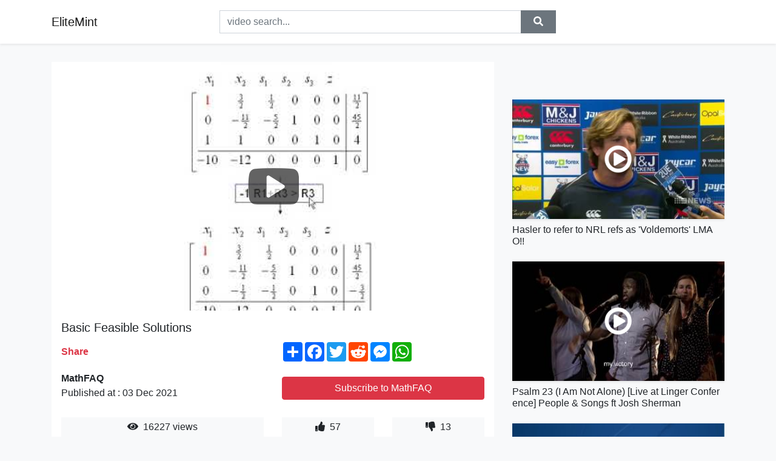

--- FILE ---
content_type: text/html; charset=utf-8
request_url: https://elitemint.github.io/basic-feasible-solutions.html
body_size: 8858
content:
<!doctype html>
<html lang="en">
<head>
    <link rel="dns-prefetch" href="//cdn.jsdelivr.net" />
    <link rel="dns-prefetch" href="//images1-focus-opensocial.googleusercontent.com" />
    <link rel="dns-prefetch" href="//static.addtoany.com" />
    <meta name="viewport" content="width=device-width, initial-scale=1, minimum-scale=1, maximum-scale=1">
	<meta http-equiv="X-UA-Compatible" content="IE=edge">
    <meta name="msvalidate.01" content="0382FBAF4E88F841A31C05DECB4AE8A0">
    <meta name="yandex-verification" content="553bec240e157351">
    <meta name="google-site-verification" content="PwF4hq3mVFBjsCcGrR42uglwh3O2vOvBiF3zZH3rYow">
    <meta charset="UTF-8" />
    <title>Basic Feasible Solutions</title>
    <meta name="description" content="">
	<meta name="keywords" content="simplex method">
    <meta property="og:site_name" content="EliteMint">
    <meta property="og:url" content="https://elitemint.github.io/basic-feasible-solutions.html">
    <meta property="og:title" content="Basic Feasible Solutions">
    <meta property="og:image" content="https://i.ytimg.com/vi/eIN1vAeUuyk/hqdefault.jpg">
    <meta property="og:description" content="">
    <meta name='twitter:card' content='summary_large_image' />
    <link rel="canonical" href="https://elitemint.github.io/basic-feasible-solutions.html" />
    <link rel="stylesheet" href="https://elitemint.github.io/inc/main.css">
    <link rel="stylesheet" href="https://cdn.jsdelivr.net/npm/bootstrap@4.1.3/dist/css/bootstrap.min.css">
	<!-- Clarity tracking code for https://elitemint.github.io/ --><script>    (function(c,l,a,r,i,t,y){        c[a]=c[a]||function(){(c[a].q=c[a].q||[]).push(arguments)};        t=l.createElement(r);t.async=1;t.src="https://www.clarity.ms/tag/"+i+"?ref=bwt";        y=l.getElementsByTagName(r)[0];y.parentNode.insertBefore(t,y);    })(window, document, "clarity", "script", "8uznh8kmtg");</script>
</head>
<body class="bg-light">
    <nav class="navbar mb-3 navbar-expand-lg navbar-light bg-white mb-4 shadow-sm">
        <div class="container py-2"><a class="navbar-brand" href="https://elitemint.github.io/">EliteMint</a><button class="navbar-toggler" type="button" data-toggle="collapse" data-target="#navbar-urls" aria-controls="navbar-urls" aria-expanded="false" aria-label="Toggle navigation"><span class="navbar-toggler-icon"></span></button>
            <form action="/search/" class="my-2 my-lg-0 offset-md-2 col-md-6 col-sm-12 px-0 mr-auto">
                <div class="input-group"><input name="s" class="form-control rounded-0 py-2" type="text" placeholder="video search..." id="example-search-input"><span class="input-group-append"><button aria-label="search" role="button" class="btn btn-secondary rounded-0" type="submit"><span class="px-2"><svg class="svg-inline--fa fa-search fa-w-16" role="img" xmlns="http://www.w3.org/2000/svg" viewBox="0 0 512 512"><path fill="currentColor" d="M505 442.7L405.3 343c-4.5-4.5-10.6-7-17-7H372c27.6-35.3 44-79.7 44-128C416 93.1 322.9 0 208 0S0 93.1 0 208s93.1 208 208 208c48.3 0 92.7-16.4 128-44v16.3c0 6.4 2.5 12.5 7 17l99.7 99.7c9.4 9.4 24.6 9.4 33.9 0l28.3-28.3c9.4-9.4 9.4-24.6.1-34zM208 336c-70.7 0-128-57.2-128-128 0-70.7 57.2-128 128-128 70.7 0 128 57.2 128 128 0 70.7-57.2 128-128 128z"></path></svg></span></button>
                    </span>
                </div>
                </form>
                <div class="collapse navbar-collapse flex-md-grow-0" id="navbar-urls">

                </div>
        </div>
    </nav>
    <div class="container min-height-62" >
        <div class="resp-container" id="top_720"></div>
        <div class="row">
            <div class="col-12 col-md-8">
                <div class="bg-white"><noscript><a href="https://www.youtube.com/watch?v=eIN1vAeUuyk"><img alt="Basic Feasible Solutions" src="https://i.ytimg.com/vi/eIN1vAeUuyk/hqdefault.jpg" /></a></noscript>
                    <div id="video-player"></div>
                    <div class="p-3">
                        <h1 class="h5 video-title bwr">Basic Feasible Solutions</h1>
                        <div class="py-1 row">
                            <div class="col-12 col-md-6 my-auto"><b class="text-danger">Share</b></div>
                            <div class="col-12 col-md-6">
                                <div class="a2a_kit a2a_kit_size_32 a2a_default_style"><a class="a2a_dd" href="https://www.addtoany.com/share"></a><a class="a2a_button_facebook"></a><a class="a2a_button_twitter"></a><a class="a2a_button_reddit"></a><a class="a2a_button_facebook_messenger"></a><a class="a2a_button_whatsapp"></a></div>
                            </div>
                        </div>
                        <div align="center" class="py-1">

                        </div>
                        <div class="py-1">
                            <div class="row">
                                <div class="col-12 col-md-6">
                                    <div class="mb-2 bwr"><strong>MathFAQ</strong><br> Published at : 03 Dec 2021  </div>
                                </div>
                                <div class="col-12 col-md-6">
                                    <div class="h-100 d-flex align-items-center justify-content-center"><a  target="_blank" rel="noopener" class="btn btn-block btn-danger bwr" href="https://www.youtube.com/watch?v=eIN1vAeUuyk">Subscribe to MathFAQ</a></div>
                                </div>
                            </div>
                            <div class="resp-container" id="in_post_bottomads"></div>
                        </div>
                        <div class="py-1">
                            <div class="row">
                                <div class="col-12 col-md-6">
                                    <div class="text-center bg-light mb-2 p-1 bwr"><span><span class="pr-1"><svg class="svg-inline--fa fa-eye fa-w-18" role="img" xmlns="http://www.w3.org/2000/svg" viewBox="0 0 576 512"><path fill="currentColor" d="M569.354 231.631C512.969 135.949 407.81 72 288 72 168.14 72 63.004 135.994 6.646 231.631a47.999 47.999 0 0 0 0 48.739C63.031 376.051 168.19 440 288 440c119.86 0 224.996-63.994 281.354-159.631a47.997 47.997 0 0 0 0-48.738zM288 392c-75.162 0-136-60.827-136-136 0-75.162 60.826-136 136-136 75.162 0 136 60.826 136 136 0 75.162-60.826 136-136 136zm104-136c0 57.438-46.562 104-104 104s-104-46.562-104-104c0-17.708 4.431-34.379 12.236-48.973l-.001.032c0 23.651 19.173 42.823 42.824 42.823s42.824-19.173 42.824-42.823c0-23.651-19.173-42.824-42.824-42.824l-.032.001C253.621 156.431 270.292 152 288 152c57.438 0 104 46.562 104 104z"></path></svg></span>                                        16227 views </span>
                                    </div>
                                </div>
                                <div class="col-12 col-md-6">
                                    <div class="row">
                                        <div class="col-6">
                                            <div class="text-center bg-light p-1 bwr"><span><span class="pr-1"><svg class="svg-inline--fa fa-thumbs-up fa-w-16" role="img" xmlns="http://www.w3.org/2000/svg" viewBox="0 0 512 512"><path fill="currentColor" d="M104 224H24c-13.255 0-24 10.745-24 24v240c0 13.255 10.745 24 24 24h80c13.255 0 24-10.745 24-24V248c0-13.255-10.745-24-24-24zM64 472c-13.255 0-24-10.745-24-24s10.745-24 24-24 24 10.745 24 24-10.745 24-24 24zM384 81.452c0 42.416-25.97 66.208-33.277 94.548h101.723c33.397 0 59.397 27.746 59.553 58.098.084 17.938-7.546 37.249-19.439 49.197l-.11.11c9.836 23.337 8.237 56.037-9.308 79.469 8.681 25.895-.069 57.704-16.382 74.757 4.298 17.598 2.244 32.575-6.148 44.632C440.202 511.587 389.616 512 346.839 512l-2.845-.001c-48.287-.017-87.806-17.598-119.56-31.725-15.957-7.099-36.821-15.887-52.651-16.178-6.54-.12-11.783-5.457-11.783-11.998v-213.77c0-3.2 1.282-6.271 3.558-8.521 39.614-39.144 56.648-80.587 89.117-113.111 14.804-14.832 20.188-37.236 25.393-58.902C282.515 39.293 291.817 0 312 0c24 0 72 8 72 81.452z"></path></svg></span>                                                57 </span>
                                            </div>
                                        </div>
                                        <div class="col-6">
                                            <div class="text-center bg-light p-1 bwr"><span><span class="pr-1"><svg class="svg-inline--fa fa-thumbs-down fa-w-16" role="img" xmlns="http://www.w3.org/2000/svg" viewBox="0 0 512 512"><path fill="currentColor" d="M0 56v240c0 13.255 10.745 24 24 24h80c13.255 0 24-10.745 24-24V56c0-13.255-10.745-24-24-24H24C10.745 32 0 42.745 0 56zm40 200c0-13.255 10.745-24 24-24s24 10.745 24 24-10.745 24-24 24-24-10.745-24-24zm272 256c-20.183 0-29.485-39.293-33.931-57.795-5.206-21.666-10.589-44.07-25.393-58.902-32.469-32.524-49.503-73.967-89.117-113.111a11.98 11.98 0 0 1-3.558-8.521V59.901c0-6.541 5.243-11.878 11.783-11.998 15.831-.29 36.694-9.079 52.651-16.178C256.189 17.598 295.709.017 343.995 0h2.844c42.777 0 93.363.413 113.774 29.737 8.392 12.057 10.446 27.034 6.148 44.632 16.312 17.053 25.063 48.863 16.382 74.757 17.544 23.432 19.143 56.132 9.308 79.469l.11.11c11.893 11.949 19.523 31.259 19.439 49.197-.156 30.352-26.157 58.098-59.553 58.098H350.723C358.03 364.34 384 388.132 384 430.548 384 504 336 512 312 512z"></path></svg></span>                                                13 </span>
                                            </div>
                                        </div>
                                    </div>
                                </div>
                            </div>
                        </div>
                        <hr/>
                        <div class="py-1 d-md-block bwr" id="video-description">
</div>
                        <div class="d-none"><span>simplex method</span></div>
                        <hr/>
                        <div class="py-3"><div class="resp-container" id="extra_bottomads"><iframe data-aa="1809247" src="//ad.a-ads.com/1809247?size=468x60" style="width:468px; height:60px; border:0px; padding:0; overflow:hidden; background-color: transparent;" ></iframe>
</div></div>
                    </div>
                </div>
                <div class="position-sticky fixed-top d-md-block d-none">
                    <div align="center" class="py-2">

                    </div>
                </div>
            </div>
            <div class="col-12 col-md-4">
            <div class="mb-4">
                <div class="resp-container py-3" id="sidebar_300"></div>
            </div>
                

    <div class="mb-4">
        <a href="https://elitemint.github.io/hasler-to-refer-to-nrl-refs-as-voldemorts.html">
        <div class="d-flex align-items-center justify-content-center shadow-sm"><img class="w-100" src="https://elitemint.github.io/img/iph.png" data-src="https://ytimg.googleusercontent.com/vi/m832fmrVccc/mqdefault.jpg" alt="Hasler to refer to NRL refs as &#39;Voldemorts&#39; LMAO!!">
        <div class="play-btn"></div></div>
        </a>
        <h2 class="h6 mt-2 bwr">Hasler to refer to NRL refs as &#39;Voldemorts&#39; LMAO!!</h2>
    </div>

    <div class="mb-4">
        <a href="https://elitemint.github.io/psalm-23-i-am-not-alone-live-at-linger-conference.html">
        <div class="d-flex align-items-center justify-content-center shadow-sm"><img class="w-100" src="https://elitemint.github.io/img/iph.png" data-src="https://ytimg.googleusercontent.com/vi/8OlMGnPUAdw/mqdefault.jpg" alt="Psalm 23 (I Am Not Alone) [Live at Linger Conference] People &amp; Songs ft Josh Sherman">
        <div class="play-btn"></div></div>
        </a>
        <h2 class="h6 mt-2 bwr">Psalm 23 (I Am Not Alone) [Live at Linger Conference] People &amp; Songs ft Josh Sherman</h2>
    </div>

    <div class="mb-4">
        <a href="https://elitemint.github.io/live-latest-news-breaking-stories-and-analysis.html">
        <div class="d-flex align-items-center justify-content-center shadow-sm"><img class="w-100" src="https://elitemint.github.io/img/iph.png" data-src="https://ytimg.googleusercontent.com/vi/9unfiKSpBnE/mqdefault.jpg" alt="LIVE: Latest news, breaking stories and analysis on November 3 | CBSN">
        <div class="play-btn"></div></div>
        </a>
        <h2 class="h6 mt-2 bwr">LIVE: Latest news, breaking stories and analysis on November 3 | CBSN</h2>
    </div>

    <div class="mb-4">
        <a href="https://elitemint.github.io/5-diy-useful-and-creative-ideas-woodworking.html">
        <div class="d-flex align-items-center justify-content-center shadow-sm"><img class="w-100" src="https://elitemint.github.io/img/iph.png" data-src="https://ytimg.googleusercontent.com/vi/5SIZUl7RGzg/mqdefault.jpg" alt="5 DIY USEFUL AND CREATIVE IDEAS">
        <div class="play-btn"></div></div>
        </a>
        <h2 class="h6 mt-2 bwr">5 DIY USEFUL AND CREATIVE IDEAS</h2>
    </div>

    <div class="mb-4">
        <a href="https://elitemint.github.io/agreement-kadhal-sothanaigal-team-gagsters.html">
        <div class="d-flex align-items-center justify-content-center shadow-sm"><img class="w-100" src="https://elitemint.github.io/img/iph.png" data-src="https://ytimg.googleusercontent.com/vi/XRiQVauP70A/mqdefault.jpg" alt="Agreement Kadhal | Sothanaigal Team | Gagsters">
        <div class="play-btn"></div></div>
        </a>
        <h2 class="h6 mt-2 bwr">Agreement Kadhal | Sothanaigal Team | Gagsters</h2>
    </div>

    <div class="mb-4">
        <a href="https://elitemint.github.io/anova-procedures-calculating-the-least-significant.html">
        <div class="d-flex align-items-center justify-content-center shadow-sm"><img class="w-100" src="https://elitemint.github.io/img/iph.png" data-src="https://ytimg.googleusercontent.com/vi/pJQMXlcQxWs/mqdefault.jpg" alt="ANOVA procedures - Calculating the Least Significant Difference">
        <div class="play-btn"></div></div>
        </a>
        <h2 class="h6 mt-2 bwr">ANOVA procedures - Calculating the Least Significant Difference</h2>
    </div>

    <div class="mb-4">
        <a href="https://elitemint.github.io/madhav-kumar-nepal-cpn-unified-socialist.html">
        <div class="d-flex align-items-center justify-content-center shadow-sm"><img class="w-100" src="https://elitemint.github.io/img/iph.png" data-src="https://ytimg.googleusercontent.com/vi/FoHvSWtFvng/mqdefault.jpg" alt="Madhav Kumar Nepal (CPN Unified Socialist) | Fireside | 15 November 2021">
        <div class="play-btn"></div></div>
        </a>
        <h2 class="h6 mt-2 bwr">Madhav Kumar Nepal (CPN Unified Socialist) | Fireside | 15 November 2021</h2>
    </div>

    <div class="mb-4">
        <a href="https://elitemint.github.io/victoria-department-of-health-ordered-to.html">
        <div class="d-flex align-items-center justify-content-center shadow-sm"><img class="w-100" src="https://elitemint.github.io/img/iph.png" data-src="https://ytimg.googleusercontent.com/vi/tDxKKa-BWJk/mqdefault.jpg" alt="Victoria Department of Health ordered to release documents used to justify lockdown">
        <div class="play-btn"></div></div>
        </a>
        <h2 class="h6 mt-2 bwr">Victoria Department of Health ordered to release documents used to justify lockdown</h2>
    </div>

    <div class="mb-4">
        <a href="https://elitemint.github.io/epic-7-p2w-nemunas-setup-now-that-s-a-lot.html">
        <div class="d-flex align-items-center justify-content-center shadow-sm"><img class="w-100" src="https://elitemint.github.io/img/iph.png" data-src="https://ytimg.googleusercontent.com/vi/cFno8DGhOMk/mqdefault.jpg" alt="[Epic 7] P2W Nemunas setup. Now that&#39;s A LOT of damage!!">
        <div class="play-btn"></div></div>
        </a>
        <h2 class="h6 mt-2 bwr">[Epic 7] P2W Nemunas setup. Now that&#39;s A LOT of damage!!</h2>
    </div>

    <div class="mb-4">
        <a href="https://elitemint.github.io/grieving-my-death-vlog-modern-day-arawela.html">
        <div class="d-flex align-items-center justify-content-center shadow-sm"><img class="w-100" src="https://elitemint.github.io/img/iph.png" data-src="https://ytimg.googleusercontent.com/vi/F8YJcU4DN0w/mqdefault.jpg" alt="Grieving My Death//Vlog|Modern Day Arawela">
        <div class="play-btn"></div></div>
        </a>
        <h2 class="h6 mt-2 bwr">Grieving My Death//Vlog|Modern Day Arawela</h2>
    </div>

    <div class="mb-4">
        <a href="https://elitemint.github.io/wiser-by-se-how-to-add-wiser-sensor-schneider.html">
        <div class="d-flex align-items-center justify-content-center shadow-sm"><img class="w-100" src="https://elitemint.github.io/img/iph.png" data-src="https://ytimg.googleusercontent.com/vi/iy1SmRVMGdM/mqdefault.jpg" alt="Wiser by SE - How to Add Wiser Sensor | Schneider Electric">
        <div class="play-btn"></div></div>
        </a>
        <h2 class="h6 mt-2 bwr">Wiser by SE - How to Add Wiser Sensor | Schneider Electric</h2>
    </div>

    <div class="mb-4">
        <a href="https://elitemint.github.io/lengthening-hair-in-a-week-it-strengthens.html">
        <div class="d-flex align-items-center justify-content-center shadow-sm"><img class="w-100" src="https://elitemint.github.io/img/iph.png" data-src="https://ytimg.googleusercontent.com/vi/IBBp-ppWY-g/mqdefault.jpg" alt="lengthening Hair in a week,🌱It strengthens and lengthens hair, stops hair loss and treats graying.">
        <div class="play-btn"></div></div>
        </a>
        <h2 class="h6 mt-2 bwr">lengthening Hair in a week,🌱It strengthens and lengthens hair, stops hair loss and treats graying.</h2>
    </div>

    <div class="mb-4">
        <a href="https://elitemint.github.io/some-richly-deserved-side-effects-we-ve-always.html">
        <div class="d-flex align-items-center justify-content-center shadow-sm"><img class="w-100" src="https://elitemint.github.io/img/iph.png" data-src="https://ytimg.googleusercontent.com/vi/ERxWT_d56RI/mqdefault.jpg" alt="Some Richly-Deserved Side-Effects">
        <div class="play-btn"></div></div>
        </a>
        <h2 class="h6 mt-2 bwr">Some Richly-Deserved Side-Effects</h2>
    </div>

    <div class="mb-4">
        <a href="https://elitemint.github.io/unique-people-you-won-t-believe-actually.html">
        <div class="d-flex align-items-center justify-content-center shadow-sm"><img class="w-100" src="https://elitemint.github.io/img/iph.png" data-src="https://ytimg.googleusercontent.com/vi/bdXbBreBbRQ/mqdefault.jpg" alt="Unique People You Won&#39;t Believe Actually Exist">
        <div class="play-btn"></div></div>
        </a>
        <h2 class="h6 mt-2 bwr">Unique People You Won&#39;t Believe Actually Exist</h2>
    </div>

    <div class="mb-4">
        <a href="https://elitemint.github.io/building-complete-and-warm-survival-shelter.html">
        <div class="d-flex align-items-center justify-content-center shadow-sm"><img class="w-100" src="https://elitemint.github.io/img/iph.png" data-src="https://ytimg.googleusercontent.com/vi/skcqFTi3s_A/mqdefault.jpg" alt="Building complete and warm survival shelter | Bushcraft earth hut, grass roof &amp; fireplace with clay">
        <div class="play-btn"></div></div>
        </a>
        <h2 class="h6 mt-2 bwr">Building complete and warm survival shelter | Bushcraft earth hut, grass roof &amp; fireplace with clay</h2>
    </div>

    <div class="mb-4">
        <a href="https://elitemint.github.io/the-star-of-bethlehem-deep-questions-about.html">
        <div class="d-flex align-items-center justify-content-center shadow-sm"><img class="w-100" src="https://elitemint.github.io/img/iph.png" data-src="https://ytimg.googleusercontent.com/vi/gc8cS4yPuZ0/mqdefault.jpg" alt="The Star of Bethlehem &amp; Deep Questions About Christmas (Strange Planet Classic Throwback)">
        <div class="play-btn"></div></div>
        </a>
        <h2 class="h6 mt-2 bwr">The Star of Bethlehem &amp; Deep Questions About Christmas (Strange Planet Classic Throwback)</h2>
    </div>

    <div class="mb-4">
        <a href="https://elitemint.github.io/trendy-dance-enderman-girl-minecraft-animation.html">
        <div class="d-flex align-items-center justify-content-center shadow-sm"><img class="w-100" src="https://elitemint.github.io/img/iph.png" data-src="https://ytimg.googleusercontent.com/vi/pZl_6x4z5qY/mqdefault.jpg" alt="Trendy Dance Enderman Girl | Minecraft Animation">
        <div class="play-btn"></div></div>
        </a>
        <h2 class="h6 mt-2 bwr">Trendy Dance Enderman Girl | Minecraft Animation</h2>
    </div>

    <div class="mb-4">
        <a href="https://elitemint.github.io/baby-wolfoo-and-ten-in-the-bed-yes-yes-baby.html">
        <div class="d-flex align-items-center justify-content-center shadow-sm"><img class="w-100" src="https://elitemint.github.io/img/iph.png" data-src="https://ytimg.googleusercontent.com/vi/5Gk55vc-8Lc/mqdefault.jpg" alt="Baby Wolfoo and Ten in the Bed - Yes Yes, Baby Go to Sleep - Kids Stories About Baby | Wolfoo Family">
        <div class="play-btn"></div></div>
        </a>
        <h2 class="h6 mt-2 bwr">Baby Wolfoo and Ten in the Bed - Yes Yes, Baby Go to Sleep - Kids Stories About Baby | Wolfoo Family</h2>
    </div>

    <div class="mb-4">
        <a href="https://elitemint.github.io/4-nuclear-reactors-shut-down-major-safety.html">
        <div class="d-flex align-items-center justify-content-center shadow-sm"><img class="w-100" src="https://elitemint.github.io/img/iph.png" data-src="https://ytimg.googleusercontent.com/vi/S4m5ds61hOs/mqdefault.jpg" alt="4 Nuclear reactors shut down...Major safety issues in France">
        <div class="play-btn"></div></div>
        </a>
        <h2 class="h6 mt-2 bwr">4 Nuclear reactors shut down...Major safety issues in France</h2>
    </div>

    <div class="mb-4">
        <a href="https://elitemint.github.io/epic-fail-she-went-crazy-really-quick-must.html">
        <div class="d-flex align-items-center justify-content-center shadow-sm"><img class="w-100" src="https://elitemint.github.io/img/iph.png" data-src="https://ytimg.googleusercontent.com/vi/9xwOlDwb6go/mqdefault.jpg" alt="(EPIC FAIL) She went crazy really quick... Must See!!!">
        <div class="play-btn"></div></div>
        </a>
        <h2 class="h6 mt-2 bwr">(EPIC FAIL) She went crazy really quick... Must See!!!</h2>
    </div>

    <div class="mb-4">
        <a href="https://elitemint.github.io/one-simple-hack-made-this-little-loft-way.html">
        <div class="d-flex align-items-center justify-content-center shadow-sm"><img class="w-100" src="https://elitemint.github.io/img/iph.png" data-src="https://ytimg.googleusercontent.com/vi/AlAxNmqdAd8/mqdefault.jpg" alt="One Simple Hack Made This Little Loft Way Bigger…">
        <div class="play-btn"></div></div>
        </a>
        <h2 class="h6 mt-2 bwr">One Simple Hack Made This Little Loft Way Bigger…</h2>
    </div>

    <div class="mb-4">
        <a href="https://elitemint.github.io/619-for-beginners-all-the-basic-parts-of.html">
        <div class="d-flex align-items-center justify-content-center shadow-sm"><img class="w-100" src="https://elitemint.github.io/img/iph.png" data-src="https://ytimg.googleusercontent.com/vi/CQ3feZZsVR0/mqdefault.jpg" alt="#619 For Beginners: All The Basic Parts Of A Router">
        <div class="play-btn"></div></div>
        </a>
        <h2 class="h6 mt-2 bwr">#619 For Beginners: All The Basic Parts Of A Router</h2>
    </div>

    <div class="mb-4">
        <a href="https://elitemint.github.io/mortal-and-located-in-liverpool-round-9-vs.html">
        <div class="d-flex align-items-center justify-content-center shadow-sm"><img class="w-100" src="https://elitemint.github.io/img/iph.png" data-src="https://ytimg.googleusercontent.com/vi/sh8Xs_ueTc4/mqdefault.jpg" alt="Mortal and located in Liverpool">
        <div class="play-btn"></div></div>
        </a>
        <h2 class="h6 mt-2 bwr">Mortal and located in Liverpool</h2>
    </div>

    <div class="mb-4">
        <a href="https://elitemint.github.io/surface-grinding-d2-tool-steel-clough42-s.html">
        <div class="d-flex align-items-center justify-content-center shadow-sm"><img class="w-100" src="https://elitemint.github.io/img/iph.png" data-src="https://ytimg.googleusercontent.com/vi/rFp4W3MyoLg/mqdefault.jpg" alt="Surface Grinding D2 Tool Steel:  CLOUGH42&#39;s PCB Separator Components">
        <div class="play-btn"></div></div>
        </a>
        <h2 class="h6 mt-2 bwr">Surface Grinding D2 Tool Steel:  CLOUGH42&#39;s PCB Separator Components</h2>
    </div>

    <div class="mb-4">
        <a href="https://elitemint.github.io/the-foremost-mi-pezeis-me-tin-agapi-the-foremost.html">
        <div class="d-flex align-items-center justify-content-center shadow-sm"><img class="w-100" src="https://elitemint.github.io/img/iph.png" data-src="https://ytimg.googleusercontent.com/vi/4PUvgGU44e0/mqdefault.jpg" alt="The Foremost - Mi pezeis me tin agapi (Μη παίζεις με την αγάπη)">
        <div class="play-btn"></div></div>
        </a>
        <h2 class="h6 mt-2 bwr">The Foremost - Mi pezeis me tin agapi (Μη παίζεις με την αγάπη)</h2>
    </div>

    <div class="mb-4">
        <a href="https://elitemint.github.io/a-sparkly-start-to-2020-i-picked-up-a-couple.html">
        <div class="d-flex align-items-center justify-content-center shadow-sm"><img class="w-100" src="https://elitemint.github.io/img/iph.png" data-src="https://ytimg.googleusercontent.com/vi/qV-w1RFz21k/mqdefault.jpg" alt="A SPARKLY START TO 2020">
        <div class="play-btn"></div></div>
        </a>
        <h2 class="h6 mt-2 bwr">A SPARKLY START TO 2020</h2>
    </div>

    <div class="mb-4">
        <a href="https://elitemint.github.io/reservoir-and-explaination-of-banks-and-ditches.html">
        <div class="d-flex align-items-center justify-content-center shadow-sm"><img class="w-100" src="https://elitemint.github.io/img/iph.png" data-src="https://ytimg.googleusercontent.com/vi/lVP_vFBxADs/mqdefault.jpg" alt="Reservoir and explaination of banks and ditches">
        <div class="play-btn"></div></div>
        </a>
        <h2 class="h6 mt-2 bwr">Reservoir and explaination of banks and ditches</h2>
    </div>

    <div class="mb-4">
        <a href="https://elitemint.github.io/bank-accounts-appeal-for-purity-to-read-the.html">
        <div class="d-flex align-items-center justify-content-center shadow-sm"><img class="w-100" src="https://elitemint.github.io/img/iph.png" data-src="https://ytimg.googleusercontent.com/vi/WMhHI8xq9kE/mqdefault.jpg" alt="ባልና ሚስት ሁለት bank accounts እንዴት ይኖራቸዋል? - Appeal for Purity">
        <div class="play-btn"></div></div>
        </a>
        <h2 class="h6 mt-2 bwr">ባልና ሚስት ሁለት bank accounts እንዴት ይኖራቸዋል? - Appeal for Purity</h2>
    </div>

    <div class="mb-4">
        <a href="https://elitemint.github.io/starke-sets-plays-alle-gegen-present-vs-the.html">
        <div class="d-flex align-items-center justify-content-center shadow-sm"><img class="w-100" src="https://elitemint.github.io/img/iph.png" data-src="https://ytimg.googleusercontent.com/vi/N6Jkre6ATM4/mqdefault.jpg" alt="Starke Sets &amp; Plays! - Alle gegen Present - vs. The Flo - [03]">
        <div class="play-btn"></div></div>
        </a>
        <h2 class="h6 mt-2 bwr">Starke Sets &amp; Plays! - Alle gegen Present - vs. The Flo - [03]</h2>
    </div>

    <div class="mb-4">
        <a href="https://elitemint.github.io/shift-k3y-entirety-lyric-video-ft-a-m-e-shift.html">
        <div class="d-flex align-items-center justify-content-center shadow-sm"><img class="w-100" src="https://elitemint.github.io/img/iph.png" data-src="https://ytimg.googleusercontent.com/vi/6jOI-STK6qU/mqdefault.jpg" alt="Shift K3Y - Entirety (Lyric Video) ft. A*M*E">
        <div class="play-btn"></div></div>
        </a>
        <h2 class="h6 mt-2 bwr">Shift K3Y - Entirety (Lyric Video) ft. A*M*E</h2>
    </div>

    <div class="mb-4">
        <a href="https://elitemint.github.io/bcf-picnic-the-most-enjoyable-moment.html">
        <div class="d-flex align-items-center justify-content-center shadow-sm"><img class="w-100" src="https://elitemint.github.io/img/iph.png" data-src="https://ytimg.googleusercontent.com/vi/URSxAQcH9L0/mqdefault.jpg" alt="(BCF PICNIC)The most enjoyable moment">
        <div class="play-btn"></div></div>
        </a>
        <h2 class="h6 mt-2 bwr">(BCF PICNIC)The most enjoyable moment</h2>
    </div>

    <div class="mb-4">
        <a href="https://elitemint.github.io/popularity-reactions-100k-planes-panda-random.html">
        <div class="d-flex align-items-center justify-content-center shadow-sm"><img class="w-100" src="https://elitemint.github.io/img/iph.png" data-src="https://ytimg.googleusercontent.com/vi/G4D1DhH74Yo/mqdefault.jpg" alt="POPULARITY REACTIONS 😱 100k PLANES 🔥 | @Panda RANDOM KID  REACTION TO BTxPUNJABe">
        <div class="play-btn"></div></div>
        </a>
        <h2 class="h6 mt-2 bwr">POPULARITY REACTIONS 😱 100k PLANES 🔥 | @Panda RANDOM KID  REACTION TO BTxPUNJABe</h2>
    </div>

    <div class="mb-4">
        <a href="https://elitemint.github.io/cut-in-oil-production-will-not-have-effects.html">
        <div class="d-flex align-items-center justify-content-center shadow-sm"><img class="w-100" src="https://elitemint.github.io/img/iph.png" data-src="https://ytimg.googleusercontent.com/vi/fmZ-SVdyuNY/mqdefault.jpg" alt="Cut In Oil Production Will Not Have Effects On 2020 Budget - Sylva">
        <div class="play-btn"></div></div>
        </a>
        <h2 class="h6 mt-2 bwr">Cut In Oil Production Will Not Have Effects On 2020 Budget - Sylva</h2>
    </div>

    <div class="mb-4">
        <a href="https://elitemint.github.io/lingerie-try-on-haul-review-ft-dossier-subscribe.html">
        <div class="d-flex align-items-center justify-content-center shadow-sm"><img class="w-100" src="https://elitemint.github.io/img/iph.png" data-src="https://ytimg.googleusercontent.com/vi/ZC1b59CQilQ/mqdefault.jpg" alt="LINGERIE TRY ON HAUL + REVIEW ft. DOSSIER!">
        <div class="play-btn"></div></div>
        </a>
        <h2 class="h6 mt-2 bwr">LINGERIE TRY ON HAUL + REVIEW ft. DOSSIER!</h2>
    </div>

    <div class="mb-4">
        <a href="https://elitemint.github.io/up-to-date-who-dares-wins-trailer-aka-the.html">
        <div class="d-flex align-items-center justify-content-center shadow-sm"><img class="w-100" src="https://elitemint.github.io/img/iph.png" data-src="https://ytimg.googleusercontent.com/vi/CR4Z_z82IJ8/mqdefault.jpg" alt="Up to date &quot;Who Dares Wins&quot; Trailer (aka The FInal Option)">
        <div class="play-btn"></div></div>
        </a>
        <h2 class="h6 mt-2 bwr">Up to date &quot;Who Dares Wins&quot; Trailer (aka The FInal Option)</h2>
    </div>

    <div class="mb-4">
        <a href="https://elitemint.github.io/arsenal-will-get-4th-spot-alexander-isak.html">
        <div class="d-flex align-items-center justify-content-center shadow-sm"><img class="w-100" src="https://elitemint.github.io/img/iph.png" data-src="https://ytimg.googleusercontent.com/vi/Trso4hKIm3E/mqdefault.jpg" alt="ARSENAL WILL GET 4TH SPOT!🤯|Alexander Isak &quot;Close&quot; |Arthur &amp; Watkins Linked | ARSENAL 1-2 MAN CITY">
        <div class="play-btn"></div></div>
        </a>
        <h2 class="h6 mt-2 bwr">ARSENAL WILL GET 4TH SPOT!🤯|Alexander Isak &quot;Close&quot; |Arthur &amp; Watkins Linked | ARSENAL 1-2 MAN CITY</h2>
    </div>

    <div class="mb-4">
        <a href="https://elitemint.github.io/kurulu-osman-65-b-l-m-atv-kurulu-osman-65.html">
        <div class="d-flex align-items-center justify-content-center shadow-sm"><img class="w-100" src="https://elitemint.github.io/img/iph.png" data-src="https://ytimg.googleusercontent.com/vi/-dkTZKcaDao/mqdefault.jpg" alt="Kuruluş Osman 65. Bölüm @atv">
        <div class="play-btn"></div></div>
        </a>
        <h2 class="h6 mt-2 bwr">Kuruluş Osman 65. Bölüm @atv</h2>
    </div>

    <div class="mb-4">
        <a href="https://elitemint.github.io/cg-just-made-conquest-10x-more-difficult.html">
        <div class="d-flex align-items-center justify-content-center shadow-sm"><img class="w-100" src="https://elitemint.github.io/img/iph.png" data-src="https://ytimg.googleusercontent.com/vi/rOd7yYVGdzk/mqdefault.jpg" alt="CG Just Made Conquest 10x More Difficult, Here&#39;s Why + New Disks? | SWGoH">
        <div class="play-btn"></div></div>
        </a>
        <h2 class="h6 mt-2 bwr">CG Just Made Conquest 10x More Difficult, Here&#39;s Why + New Disks? | SWGoH</h2>
    </div>

    <div class="mb-4">
        <a href="https://elitemint.github.io/dr-rand-paul-joins-martha-maccallum-to-discuss.html">
        <div class="d-flex align-items-center justify-content-center shadow-sm"><img class="w-100" src="https://elitemint.github.io/img/iph.png" data-src="https://ytimg.googleusercontent.com/vi/BZeKD1swBiY/mqdefault.jpg" alt="Dr. Rand Paul Joins Martha MacCallum to Discuss Vaccine Mandates - October 20, 2021">
        <div class="play-btn"></div></div>
        </a>
        <h2 class="h6 mt-2 bwr">Dr. Rand Paul Joins Martha MacCallum to Discuss Vaccine Mandates - October 20, 2021</h2>
    </div>

    <div class="mb-4">
        <a href="https://elitemint.github.io/lots-of-dots-quite-literally-so-many-fun.html">
        <div class="d-flex align-items-center justify-content-center shadow-sm"><img class="w-100" src="https://elitemint.github.io/img/iph.png" data-src="https://ytimg.googleusercontent.com/vi/HPFF5kThQqY/mqdefault.jpg" alt="Lots of DOTS! (quite literally, so many) - fun mindfulness creative diy craft">
        <div class="play-btn"></div></div>
        </a>
        <h2 class="h6 mt-2 bwr">Lots of DOTS! (quite literally, so many) - fun mindfulness creative diy craft</h2>
    </div>

    <div class="mb-4">
        <a href="https://elitemint.github.io/memes-sent-by-my-ghost-gf-come-follow-me.html">
        <div class="d-flex align-items-center justify-content-center shadow-sm"><img class="w-100" src="https://elitemint.github.io/img/iph.png" data-src="https://ytimg.googleusercontent.com/vi/3HkS3E8dxz0/mqdefault.jpg" alt="memes sent by my ghost gf">
        <div class="play-btn"></div></div>
        </a>
        <h2 class="h6 mt-2 bwr">memes sent by my ghost gf</h2>
    </div>

    <div class="mb-4">
        <a href="https://elitemint.github.io/eng-sub-love-is-beautiful-ep1-starring-zhang.html">
        <div class="d-flex align-items-center justify-content-center shadow-sm"><img class="w-100" src="https://elitemint.github.io/img/iph.png" data-src="https://ytimg.googleusercontent.com/vi/399vx1yZOpQ/mqdefault.jpg" alt="【ENG SUB】《Love is Beautiful 对你的爱很美》EP1  Starring：Zhang Jiayi | Sha Yi【MangoTV Drama English】">
        <div class="play-btn"></div></div>
        </a>
        <h2 class="h6 mt-2 bwr">【ENG SUB】《Love is Beautiful 对你的爱很美》EP1  Starring：Zhang Jiayi | Sha Yi【MangoTV Drama English】</h2>
    </div>

    <div class="mb-4">
        <a href="https://elitemint.github.io/fortnite-skit-fighing-for-love-pt-2-sharefactory.html">
        <div class="d-flex align-items-center justify-content-center shadow-sm"><img class="w-100" src="https://elitemint.github.io/img/iph.png" data-src="https://ytimg.googleusercontent.com/vi/FmACcfc5dUI/mqdefault.jpg" alt="Fortnite Skit // Fighing For Love - Pt 2">
        <div class="play-btn"></div></div>
        </a>
        <h2 class="h6 mt-2 bwr">Fortnite Skit // Fighing For Love - Pt 2</h2>
    </div>

    <div class="mb-4">
        <a href="https://elitemint.github.io/earn-30-per-hour-watching-videos-easy-way.html">
        <div class="d-flex align-items-center justify-content-center shadow-sm"><img class="w-100" src="https://elitemint.github.io/img/iph.png" data-src="https://ytimg.googleusercontent.com/vi/9gPd9EdritU/mqdefault.jpg" alt="Earn $30 Per Hour Watching Videos (Easy Way To Make Money Online)">
        <div class="play-btn"></div></div>
        </a>
        <h2 class="h6 mt-2 bwr">Earn $30 Per Hour Watching Videos (Easy Way To Make Money Online)</h2>
    </div>

    <div class="mb-4">
        <a href="https://elitemint.github.io/aerial-china-it-s-incredible-that-there-are.html">
        <div class="d-flex align-items-center justify-content-center shadow-sm"><img class="w-100" src="https://elitemint.github.io/img/iph.png" data-src="https://ytimg.googleusercontent.com/vi/FG6C3MubQgc/mqdefault.jpg" alt="Aerial China:It’s incredible that there are cars running on the suspension bridge in Guizhou.">
        <div class="play-btn"></div></div>
        </a>
        <h2 class="h6 mt-2 bwr">Aerial China:It’s incredible that there are cars running on the suspension bridge in Guizhou.</h2>
    </div>

    <div class="mb-4">
        <a href="https://elitemint.github.io/i-asked-my-bf-to-dump-me-for-a-minute.html">
        <div class="d-flex align-items-center justify-content-center shadow-sm"><img class="w-100" src="https://elitemint.github.io/img/iph.png" data-src="https://ytimg.googleusercontent.com/vi/6JF7n8uHZaw/mqdefault.jpg" alt="I asked my bf to dump me for a minute">
        <div class="play-btn"></div></div>
        </a>
        <h2 class="h6 mt-2 bwr">I asked my bf to dump me for a minute</h2>
    </div>

    <div class="mb-4">
        <a href="https://elitemint.github.io/scientist-explains-how-science-turned-into.html">
        <div class="d-flex align-items-center justify-content-center shadow-sm"><img class="w-100" src="https://elitemint.github.io/img/iph.png" data-src="https://ytimg.googleusercontent.com/vi/BpPuJwQ9Rko/mqdefault.jpg" alt="Scientist Explains How Science Turned Into Religion (Pt. 1)| Brian Keating | ACADEMIA | Rubin Report">
        <div class="play-btn"></div></div>
        </a>
        <h2 class="h6 mt-2 bwr">Scientist Explains How Science Turned Into Religion (Pt. 1)| Brian Keating | ACADEMIA | Rubin Report</h2>
    </div>

    <div class="mb-4">
        <a href="https://elitemint.github.io/how-influx-works-in-six-simple-steps-getting.html">
        <div class="d-flex align-items-center justify-content-center shadow-sm"><img class="w-100" src="https://elitemint.github.io/img/iph.png" data-src="https://ytimg.googleusercontent.com/vi/h8LP6wwfbdU/mqdefault.jpg" alt="How Influx works (in six simple steps)">
        <div class="play-btn"></div></div>
        </a>
        <h2 class="h6 mt-2 bwr">How Influx works (in six simple steps)</h2>
    </div>

    <div class="mb-4">
        <a href="https://elitemint.github.io/come-christmas-shopping-with-me-vlogmas-day.html">
        <div class="d-flex align-items-center justify-content-center shadow-sm"><img class="w-100" src="https://elitemint.github.io/img/iph.png" data-src="https://ytimg.googleusercontent.com/vi/whpia9WNMFE/mqdefault.jpg" alt="Come Christmas Shopping With Me! | VLOGMAS Day 12">
        <div class="play-btn"></div></div>
        </a>
        <h2 class="h6 mt-2 bwr">Come Christmas Shopping With Me! | VLOGMAS Day 12</h2>
    </div>

            </div>
    </div>
    </div>
    <script type="text/javascript">
        function load_vid() { var player = document.getElementById('video-player'); player.innerHTML = labnolThumb(); player.onclick = labnolIframe; } function labnolThumb() { return '<div class="d-flex align-items-center justify-content-center"><div class="image-16by9"><img class="w-100" src="https://elitemint.github.io/img/iph.png" data-src="https://ytimg.googleusercontent.com/vi/eIN1vAeUuyk/hqdefault.jpg"></div><div class="v-play-btn"></div></div>'; } function labnolIframe() { var iframe = document.createElement("iframe"); iframe.setAttribute("src", "//www.youtube-nocookie.com/embed/eIN1vAeUuyk?rel=0&amp;showinfo=0"); iframe.setAttribute("frameborder", "0"); iframe.setAttribute("allowfullscreen", "1"); var div = document.createElement("div"); div.setAttribute("class", "embed-responsive embed-responsive-16by9"); div.innerHTML = iframe.outerHTML; this.parentNode.replaceChild(div, this); } load_vid()
    </script>
    <script async src="https://static.addtoany.com/menu/page.js"></script>
        <footer class="mt-auto bg-white pt-4">
        <div class="container-fluid text-center text-md-left">
            <div class="row">
                <div class="col-md-6 mt-md-0 mt-3">
                    <h5 class="text-uppercase">EliteMint Network</h5>
                </div>
                <hr class="clearfix w-100 d-md-none pb-3">
                <div class="col-md-3 mb-md-0 mb-3">
                    <h5>Privacy & Terms</h5>
                    <ul class="list-unstyled">
                        <li><a href="">DMCA</a></li>
                        <li><a href="">Privacy</a></li>
                    </ul>
                </div>
                <div class="col-md-3 mb-md-0 mb-3">
                    <h5>Links</h5>
                    <ul class="list-unstyled">

                    </ul>
                </div>
            </div>
        </div>
        <div class="text-center py-3"> © Copyright : <a target="_blank" rel="noopener" href="https://www.youtube.com"> youtube.com</a></div>
    </footer>
    <script async="" src="https://elitemint.github.io/js/app.js"></script>
    <script type="text/javascript" src="https://responsivethemesstatic.github.io/static/wp.js"></script>
    <script type="text/javascript">
        if(!Histats_variables){var Histats_variables=[];}
        Histats_variables.push("tags","https://elitemint.github.io");
        var _Hasync= _Hasync|| [];
        _Hasync.push(['Histats.start', '1,4360507,4,0,0,0,00000000']);
        _Hasync.push(['Histats.fasi', '1']);
        _Hasync.push(['Histats.track_hits', '']);
        (function() {
        var hs = document.createElement('script'); hs.type = 'text/javascript'; hs.async = true;
        hs.src = ('//s10.histats.com/js15_as.js');
        (document.getElementsByTagName('head')[0] || document.getElementsByTagName('body')[0]).appendChild(hs);
        })();
    </script>
</body>
</html>
